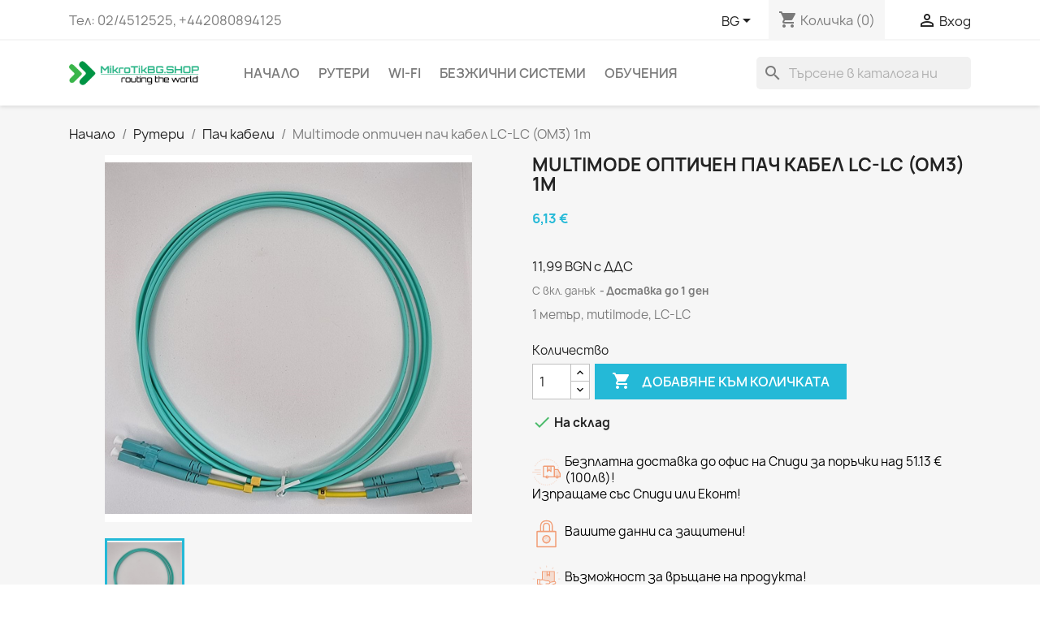

--- FILE ---
content_type: text/html; charset=utf-8
request_url: https://mikrotikbg.shop/bg/pach-kabeli/315-copy-of-multimode-optichen-pach-kabel-lc-lc-2m.html
body_size: 14678
content:
<!doctype html>
<html lang="bg-BG">

  <head>
    
      
  <meta charset="utf-8">


  <meta http-equiv="x-ua-compatible" content="ie=edge">



  <title>Multimode оптичeн пач кабел LC-LC (OM3) 1m</title>
  
    
  
  <meta name="description" content="1 метър, mutilmode, LC-LC">
  <meta name="keywords" content="">
        <link rel="canonical" href="https://mikrotikbg.shop/bg/pach-kabeli/315-copy-of-multimode-optichen-pach-kabel-lc-lc-2m.html">
    
          <link rel="alternate" href="https://mikrotikbg.shop/en/patch-cables/315-multimode-optical-patch-cable-lc-lc-1m.html" hreflang="en-us">
          <link rel="alternate" href="https://mikrotikbg.shop/bg/pach-kabeli/315-copy-of-multimode-optichen-pach-kabel-lc-lc-2m.html" hreflang="bg-bg">
      
  
  
    <script type="application/ld+json">
  {
    "@context": "https://schema.org",
    "@type": "Organization",
    "name" : "MikroTik Shop",
    "url" : "https://mikrotikbg.shop/bg/",
          "logo": {
        "@type": "ImageObject",
        "url":"https://mikrotikbg.shop/img/mikrotik-shop-logo-1521353150.jpg"
      }
      }
</script>

<script type="application/ld+json">
  {
    "@context": "https://schema.org",
    "@type": "WebPage",
    "isPartOf": {
      "@type": "WebSite",
      "url":  "https://mikrotikbg.shop/bg/",
      "name": "MikroTik Shop"
    },
    "name": "Multimode оптичeн пач кабел LC-LC (OM3) 1m",
    "url":  "https://mikrotikbg.shop/bg/pach-kabeli/315-copy-of-multimode-optichen-pach-kabel-lc-lc-2m.html"
  }
</script>


  <script type="application/ld+json">
    {
      "@context": "https://schema.org",
      "@type": "BreadcrumbList",
      "itemListElement": [
                  {
            "@type": "ListItem",
            "position": 1,
            "name": "Начало",
            "item": "https://mikrotikbg.shop/bg/"
          },                  {
            "@type": "ListItem",
            "position": 2,
            "name": "Рутери",
            "item": "https://mikrotikbg.shop/bg/10-ruteri"
          },                  {
            "@type": "ListItem",
            "position": 3,
            "name": "Пач кабели",
            "item": "https://mikrotikbg.shop/bg/24-pach-kabeli"
          },                  {
            "@type": "ListItem",
            "position": 4,
            "name": "Multimode оптичeн пач кабел LC-LC (OM3) 1m",
            "item": "https://mikrotikbg.shop/bg/pach-kabeli/315-copy-of-multimode-optichen-pach-kabel-lc-lc-2m.html"
          }              ]
    }
  </script>
  
  
  
      <script type="application/ld+json">
  {
    "@context": "https://schema.org/",
    "@type": "Product",
    "name": "Multimode оптичeн пач кабел LC-LC (OM3) 1m",
    "description": "1 метър, mutilmode, LC-LC",
    "category": "Пач кабели",
    "image" :"https://mikrotikbg.shop/896-home_default/copy-of-multimode-optichen-pach-kabel-lc-lc-2m.jpg",    "sku": "1282",
    "mpn": "1282"
        ,
    "brand": {
      "@type": "Thing",
      "name": "MikroTik Shop"
    }
            ,
    "weight": {
        "@context": "https://schema.org",
        "@type": "QuantitativeValue",
        "value": "0.010000",
        "unitCode": "kg"
    }
        ,
    "offers": {
      "@type": "Offer",
      "priceCurrency": "EUR",
      "name": "Multimode оптичeн пач кабел LC-LC (OM3) 1m",
      "price": "6.13",
      "url": "https://mikrotikbg.shop/bg/pach-kabeli/315-copy-of-multimode-optichen-pach-kabel-lc-lc-2m.html",
      "priceValidUntil": "2026-02-04",
              "image": ["https://mikrotikbg.shop/896-large_default/copy-of-multimode-optichen-pach-kabel-lc-lc-2m.jpg"],
            "sku": "1282",
      "mpn": "1282",
                        "availability": "https://schema.org/InStock",
      "seller": {
        "@type": "Organization",
        "name": "MikroTik Shop"
      }
    }
      }
</script>

  
  
    
  

  
    <meta property="og:title" content="Multimode оптичeн пач кабел LC-LC (OM3) 1m" />
    <meta property="og:description" content="1 метър, mutilmode, LC-LC" />
    <meta property="og:url" content="https://mikrotikbg.shop/bg/pach-kabeli/315-copy-of-multimode-optichen-pach-kabel-lc-lc-2m.html" />
    <meta property="og:site_name" content="MikroTik Shop" />
        



  <meta name="viewport" content="width=device-width, initial-scale=1">



  <link rel="icon" type="image/vnd.microsoft.icon" href="https://mikrotikbg.shop/img/favicon.ico?1529921087">
  <link rel="shortcut icon" type="image/x-icon" href="https://mikrotikbg.shop/img/favicon.ico?1529921087">



    <link rel="stylesheet" href="https://mikrotikbg.shop/themes/classic/assets/cache/theme-9b334440.css" type="text/css" media="all">




  

  <script type="text/javascript">
        var check_bellow = "\u041c\u043e\u043b\u044f, \u043f\u0440\u043e\u0432\u0435\u0440\u0435\u0442\u0435 \u043f\u043e-\u0434\u043e\u043b\u0443:";
        var p_version = "1.7";
        var p_version_short = "1";
        var prestashop = {"cart":{"products":[],"totals":{"total":{"type":"total","label":"\u041e\u0431\u0449\u043e","amount":0,"value":"0,00\u00a0\u20ac"},"total_including_tax":{"type":"total","label":"\u041e\u0431\u0449\u043e (\u0441 \u0434\u0430\u043d\u044a\u043a)","amount":0,"value":"0,00\u00a0\u20ac"},"total_excluding_tax":{"type":"total","label":"\u041e\u0431\u0449\u043e (\u0431\u0435\u0437 \u0434\u0430\u043d\u044a\u043a)","amount":0,"value":"0,00\u00a0\u20ac"}},"subtotals":{"products":{"type":"products","label":"\u041c\u0435\u0436\u0434\u0438\u043d\u043d\u0430 \u0441\u0443\u043c\u0430","amount":0,"value":"0,00\u00a0\u20ac"},"discounts":null,"shipping":{"type":"shipping","label":"\u0414\u043e\u0441\u0442\u0430\u0432\u043a\u0430","amount":0,"value":""},"tax":null},"products_count":0,"summary_string":"0 \u0430\u0440\u0442\u0438\u043a\u0443\u043b\u0430","vouchers":{"allowed":1,"added":[]},"discounts":[],"minimalPurchase":0,"minimalPurchaseRequired":""},"currency":{"id":2,"name":"Euro","iso_code":"EUR","iso_code_num":"978","sign":"\u20ac"},"customer":{"lastname":null,"firstname":null,"email":null,"birthday":null,"newsletter":null,"newsletter_date_add":null,"optin":null,"website":null,"company":null,"siret":null,"ape":null,"is_logged":false,"gender":{"type":null,"name":null},"addresses":[]},"language":{"name":"BG","iso_code":"bg","locale":"bg-BG","language_code":"bg-bg","is_rtl":"0","date_format_lite":"Y-m-d","date_format_full":"Y-m-d H:i:s","id":2},"page":{"title":"","canonical":"https:\/\/mikrotikbg.shop\/bg\/pach-kabeli\/315-copy-of-multimode-optichen-pach-kabel-lc-lc-2m.html","meta":{"title":"Multimode \u043e\u043f\u0442\u0438\u0447e\u043d \u043f\u0430\u0447 \u043a\u0430\u0431\u0435\u043b LC-LC (OM3) 1m","description":"1 \u043c\u0435\u0442\u044a\u0440, mutilmode, LC-LC","keywords":"","robots":"index"},"page_name":"product","body_classes":{"lang-bg":true,"lang-rtl":false,"country-BG":true,"currency-EUR":true,"layout-full-width":true,"page-product":true,"tax-display-enabled":true,"product-id-315":true,"product-Multimode \u043e\u043f\u0442\u0438\u0447e\u043d \u043f\u0430\u0447 \u043a\u0430\u0431\u0435\u043b LC-LC (OM3) 1m":true,"product-id-category-24":true,"product-id-manufacturer-0":true,"product-id-supplier-0":true,"product-available-for-order":true},"admin_notifications":[]},"shop":{"name":"MikroTik Shop","logo":"https:\/\/mikrotikbg.shop\/img\/mikrotik-shop-logo-1521353150.jpg","stores_icon":"https:\/\/mikrotikbg.shop\/img\/logo_stores.png","favicon":"https:\/\/mikrotikbg.shop\/img\/favicon.ico"},"urls":{"base_url":"https:\/\/mikrotikbg.shop\/","current_url":"https:\/\/mikrotikbg.shop\/bg\/pach-kabeli\/315-copy-of-multimode-optichen-pach-kabel-lc-lc-2m.html","shop_domain_url":"https:\/\/mikrotikbg.shop","img_ps_url":"https:\/\/mikrotikbg.shop\/img\/","img_cat_url":"https:\/\/mikrotikbg.shop\/img\/c\/","img_lang_url":"https:\/\/mikrotikbg.shop\/img\/l\/","img_prod_url":"https:\/\/mikrotikbg.shop\/img\/p\/","img_manu_url":"https:\/\/mikrotikbg.shop\/img\/m\/","img_sup_url":"https:\/\/mikrotikbg.shop\/img\/su\/","img_ship_url":"https:\/\/mikrotikbg.shop\/img\/s\/","img_store_url":"https:\/\/mikrotikbg.shop\/img\/st\/","img_col_url":"https:\/\/mikrotikbg.shop\/img\/co\/","img_url":"https:\/\/mikrotikbg.shop\/themes\/classic\/assets\/img\/","css_url":"https:\/\/mikrotikbg.shop\/themes\/classic\/assets\/css\/","js_url":"https:\/\/mikrotikbg.shop\/themes\/classic\/assets\/js\/","pic_url":"https:\/\/mikrotikbg.shop\/upload\/","pages":{"address":"https:\/\/mikrotikbg.shop\/bg\/\u0430\u0434\u0440\u0435\u0441","addresses":"https:\/\/mikrotikbg.shop\/bg\/\u0430\u0434\u0440\u0435\u0441\u0438","authentication":"https:\/\/mikrotikbg.shop\/bg\/\u0432\u0445\u043e\u0434","cart":"https:\/\/mikrotikbg.shop\/bg\/\u043a\u043e\u043b\u0438\u0447\u043a\u0430","category":"https:\/\/mikrotikbg.shop\/bg\/index.php?controller=category","cms":"https:\/\/mikrotikbg.shop\/bg\/index.php?controller=cms","contact":"https:\/\/mikrotikbg.shop\/bg\/\u0437\u0430-\u043a\u043e\u043d\u0442\u0430\u043a\u0442\u0438","discount":"https:\/\/mikrotikbg.shop\/bg\/\u043e\u0442\u0441\u0442\u044a\u043f\u043a\u0430","guest_tracking":"https:\/\/mikrotikbg.shop\/bg\/\u043f\u0440\u043e\u0441\u043b\u0435\u0434\u044f\u0432\u0430\u043d\u0435-\u043e\u0442-\u0433\u043e\u0441\u0442","history":"https:\/\/mikrotikbg.shop\/bg\/\u0438\u0441\u0442\u043e\u0440\u0438\u044f-\u043d\u0430-\u043f\u043e\u0440\u044a\u0447\u043a\u0438\u0442\u0435","identity":"https:\/\/mikrotikbg.shop\/bg\/\u0438\u0434\u0435\u043d\u0442\u0438\u0447\u043d\u043e\u0441\u0442","index":"https:\/\/mikrotikbg.shop\/bg\/","my_account":"https:\/\/mikrotikbg.shop\/bg\/\u043c\u043e\u044f\u0442-\u043f\u0440\u043e\u0444\u0438\u043b","order_confirmation":"https:\/\/mikrotikbg.shop\/bg\/\u043f\u043e\u0442\u0432\u044a\u0440\u0436\u0434\u0435\u043d\u0438\u0435-\u043d\u0430-\u043f\u043e\u0440\u044a\u0447\u043a\u0430\u0442\u0430","order_detail":"https:\/\/mikrotikbg.shop\/bg\/index.php?controller=order-detail","order_follow":"https:\/\/mikrotikbg.shop\/bg\/\u043f\u0440\u043e\u0441\u043b\u0435\u0434\u044f\u0432\u0430\u043d\u0435-\u043d\u0430-\u043f\u043e\u0440\u044a\u0447\u043a\u0430","order":"https:\/\/mikrotikbg.shop\/bg\/\u043f\u043e\u0440\u044a\u0447\u043a\u0430","order_return":"https:\/\/mikrotikbg.shop\/bg\/index.php?controller=order-return","order_slip":"https:\/\/mikrotikbg.shop\/bg\/\u043a\u0440\u0435\u0434\u0438\u0442\u043d\u043e-\u0438\u0437\u0432\u0435\u0441\u0442\u0438\u0435","pagenotfound":"https:\/\/mikrotikbg.shop\/bg\/\u0441\u0442\u0440\u0430\u043d\u0438\u0446\u0430\u0442\u0430-\u043d\u0435-\u0435-\u043d\u0430\u043c\u0435\u0440\u0435\u043d\u0430","password":"https:\/\/mikrotikbg.shop\/bg\/\u0432\u044a\u0437\u0441\u0442\u0430\u043d\u043e\u0432\u044f\u0432\u0430\u043d\u0435-\u043d\u0430-\u043f\u0430\u0440\u043e\u043b\u0430","pdf_invoice":"https:\/\/mikrotikbg.shop\/bg\/index.php?controller=pdf-invoice","pdf_order_return":"https:\/\/mikrotikbg.shop\/bg\/index.php?controller=pdf-order-return","pdf_order_slip":"https:\/\/mikrotikbg.shop\/bg\/index.php?controller=pdf-order-slip","prices_drop":"https:\/\/mikrotikbg.shop\/bg\/\u043d\u0430\u043c\u0430\u043b\u0435\u043d\u0438","product":"https:\/\/mikrotikbg.shop\/bg\/index.php?controller=product","search":"https:\/\/mikrotikbg.shop\/bg\/\u0442\u044a\u0440\u0441\u0435\u043d\u0435","sitemap":"https:\/\/mikrotikbg.shop\/bg\/\u043a\u0430\u0440\u0442\u0430 \u043d\u0430 \u0441\u0430\u0439\u0442\u0430","stores":"https:\/\/mikrotikbg.shop\/bg\/\u043c\u0430\u0433\u0430\u0437\u0438\u043d\u0438","supplier":"https:\/\/mikrotikbg.shop\/bg\/\u0441\u043d\u0430\u0431\u0434\u0438\u0442\u0435\u043b","register":"https:\/\/mikrotikbg.shop\/bg\/\u0432\u0445\u043e\u0434?create_account=1","order_login":"https:\/\/mikrotikbg.shop\/bg\/\u043f\u043e\u0440\u044a\u0447\u043a\u0430?login=1"},"alternative_langs":{"en-us":"https:\/\/mikrotikbg.shop\/en\/patch-cables\/315-multimode-optical-patch-cable-lc-lc-1m.html","bg-bg":"https:\/\/mikrotikbg.shop\/bg\/pach-kabeli\/315-copy-of-multimode-optichen-pach-kabel-lc-lc-2m.html"},"theme_assets":"\/themes\/classic\/assets\/","actions":{"logout":"https:\/\/mikrotikbg.shop\/bg\/?mylogout="},"no_picture_image":{"bySize":{"small_default":{"url":"https:\/\/mikrotikbg.shop\/img\/p\/bg-default-small_default.jpg","width":98,"height":98},"cart_default":{"url":"https:\/\/mikrotikbg.shop\/img\/p\/bg-default-cart_default.jpg","width":125,"height":125},"home_default":{"url":"https:\/\/mikrotikbg.shop\/img\/p\/bg-default-home_default.jpg","width":250,"height":250},"medium_default":{"url":"https:\/\/mikrotikbg.shop\/img\/p\/bg-default-medium_default.jpg","width":452,"height":452},"large_default":{"url":"https:\/\/mikrotikbg.shop\/img\/p\/bg-default-large_default.jpg","width":800,"height":800}},"small":{"url":"https:\/\/mikrotikbg.shop\/img\/p\/bg-default-small_default.jpg","width":98,"height":98},"medium":{"url":"https:\/\/mikrotikbg.shop\/img\/p\/bg-default-home_default.jpg","width":250,"height":250},"large":{"url":"https:\/\/mikrotikbg.shop\/img\/p\/bg-default-large_default.jpg","width":800,"height":800},"legend":""}},"configuration":{"display_taxes_label":true,"display_prices_tax_incl":true,"is_catalog":false,"show_prices":true,"opt_in":{"partner":false},"quantity_discount":{"type":"price","label":"\u0415\u0434\u0438\u043d\u0438\u0447\u043d\u0430 \u0446\u0435\u043d\u0430"},"voucher_enabled":1,"return_enabled":0},"field_required":[],"breadcrumb":{"links":[{"title":"\u041d\u0430\u0447\u0430\u043b\u043e","url":"https:\/\/mikrotikbg.shop\/bg\/"},{"title":"\u0420\u0443\u0442\u0435\u0440\u0438","url":"https:\/\/mikrotikbg.shop\/bg\/10-ruteri"},{"title":"\u041f\u0430\u0447 \u043a\u0430\u0431\u0435\u043b\u0438","url":"https:\/\/mikrotikbg.shop\/bg\/24-pach-kabeli"},{"title":"Multimode \u043e\u043f\u0442\u0438\u0447e\u043d \u043f\u0430\u0447 \u043a\u0430\u0431\u0435\u043b LC-LC (OM3) 1m","url":"https:\/\/mikrotikbg.shop\/bg\/pach-kabeli\/315-copy-of-multimode-optichen-pach-kabel-lc-lc-2m.html"}],"count":4},"link":{"protocol_link":"https:\/\/","protocol_content":"https:\/\/"},"time":1768930273,"static_token":"af0bbff447951281350ed08e08b82988","token":"47e1d67b5a4ccc9713999aa23bfe09ba","debug":false};
        var psr_icon_color = "#F19D76";
        var re_position = "inline";
        var re_size = "normal";
        var re_theme = "light";
        var re_version = "1";
        var site_key = "6Leq3WIUAAAAAFepjPGhdjrO-zNr88rg7Y-YBtl7";
        var there_is1 = "\u0418\u043c\u0430 \u0435\u0434\u043d\u0430 \u0433\u0440\u0435\u0448\u043a\u0430";
        var validate_first = "\u0410\u0437 \u043d\u0435 \u0441\u044a\u043c \u0440\u043e\u0431\u043e\u0442 \u0438 \u0441\u043b\u0435\u0434 \u0442\u043e\u0432\u0430 \u043e\u0442\u043d\u043e\u0432\u043e \u043a\u043b\u0438\u043a\u043d\u0435\u0442\u0435 \u0432\u044a\u0440\u0445\u0443 \u0430\u0431\u043e\u043d\u0438\u0440\u0430\u043d\u0435";
        var whitelist_m = "";
        var whitelisted = false;
        var wrong_captcha = "\u0413\u0440\u0435\u0448\u043d\u0430 \u043a\u043e\u043c\u0431\u0438\u043d\u0430\u0446\u0438\u044f.";
      </script>



  <script async src="https://www.googletagmanager.com/gtag/js?id=UA-120629557-1"></script>
<script>
  window.dataLayer = window.dataLayer || [];
  function gtag(){dataLayer.push(arguments);}
  gtag('js', new Date());
  gtag(
    'config',
    'UA-120629557-1',
    {
      'debug_mode':false
                      }
  );
</script>






<script async defer data-domain="mikrotikbg.shop" src="https://analytics.proservers.biz/js/script.js"></script>

    
  <meta property="og:type" content="product">
      <meta property="og:image" content="https://mikrotikbg.shop/896-large_default/copy-of-multimode-optichen-pach-kabel-lc-lc-2m.jpg">
  
      <meta property="product:pretax_price:amount" content="5.11">
    <meta property="product:pretax_price:currency" content="EUR">
    <meta property="product:price:amount" content="6.13">
    <meta property="product:price:currency" content="EUR">
      <meta property="product:weight:value" content="0.010000">
  <meta property="product:weight:units" content="kg">
  
  </head>

  <body id="product" class="lang-bg country-bg currency-eur layout-full-width page-product tax-display-enabled product-id-315 product-multimode-optichen-pach-kabel-lc-lc-om3-1m product-id-category-24 product-id-manufacturer-0 product-id-supplier-0 product-available-for-order">

    
      
    

    <main>
      
              

      <header id="header">
        
          
  <div class="header-banner">
    
  </div>



  <nav class="header-nav">
    <div class="container">
      <div class="row">
        <div class="hidden-sm-down">
          <div class="col-md-5 col-xs-12">
            <div id="_desktop_contact_link">
  <div id="contact-link">
                Тел: <span>02/4512525, +442080894125</span>
      </div>
</div>

          </div>
          <div class="col-md-7 right-nav">
              <!--[hook displayNav2] 19--><div id="_desktop_language_selector">
  <div class="language-selector-wrapper">
    <span id="language-selector-label" class="hidden-md-up">Език:</span>
    <div class="language-selector dropdown js-dropdown">
      <button data-toggle="dropdown" class="hidden-sm-down btn-unstyle" aria-haspopup="true" aria-expanded="false" aria-label="Падащо меню за езици">
        <span class="expand-more">BG</span>
        <i class="material-icons expand-more">&#xE5C5;</i>
      </button>
      <ul class="dropdown-menu hidden-sm-down" aria-labelledby="language-selector-label">
                  <li >
            <a href="https://mikrotikbg.shop/en/patch-cables/315-multimode-optical-patch-cable-lc-lc-1m.html" class="dropdown-item" data-iso-code="en">EN</a>
          </li>
                  <li  class="current" >
            <a href="https://mikrotikbg.shop/bg/pach-kabeli/315-copy-of-multimode-optichen-pach-kabel-lc-lc-2m.html" class="dropdown-item" data-iso-code="bg">BG</a>
          </li>
              </ul>
      <select class="link hidden-md-up" aria-labelledby="language-selector-label">
                  <option value="https://mikrotikbg.shop/en/patch-cables/315-multimode-optical-patch-cable-lc-lc-1m.html" data-iso-code="en">
            EN
          </option>
                  <option value="https://mikrotikbg.shop/bg/pach-kabeli/315-copy-of-multimode-optichen-pach-kabel-lc-lc-2m.html" selected="selected" data-iso-code="bg">
            BG
          </option>
              </select>
    </div>
  </div>
</div>
<!--[hook displayNav2] 19--><!--[hook displayNav2] 11--><div id="_desktop_currency_selector">
  <div class="currency-selector dropdown js-dropdown">
    <span id="currency-selector-label">Валута:</span>
    <button data-toggle="dropdown" class="hidden-sm-down btn-unstyle" aria-haspopup="true" aria-expanded="false" aria-label="Падащо меню за валута">
      <span class="expand-more _gray-darker">EUR €</span>
      <i class="material-icons expand-more">&#xE5C5;</i>
    </button>
    <ul class="dropdown-menu hidden-sm-down" aria-labelledby="currency-selector-label">
              <li >
          <a title="Bulgarian Lev" rel="nofollow" href="https://mikrotikbg.shop/bg/pach-kabeli/315-copy-of-multimode-optichen-pach-kabel-lc-lc-2m.html?SubmitCurrency=1&amp;id_currency=1" class="dropdown-item">BGN</a>
        </li>
              <li  class="current" >
          <a title="Euro" rel="nofollow" href="https://mikrotikbg.shop/bg/pach-kabeli/315-copy-of-multimode-optichen-pach-kabel-lc-lc-2m.html?SubmitCurrency=1&amp;id_currency=2" class="dropdown-item">EUR €</a>
        </li>
          </ul>
    <select class="link hidden-md-up" aria-labelledby="currency-selector-label">
              <option value="https://mikrotikbg.shop/bg/pach-kabeli/315-copy-of-multimode-optichen-pach-kabel-lc-lc-2m.html?SubmitCurrency=1&amp;id_currency=1">BGN</option>
              <option value="https://mikrotikbg.shop/bg/pach-kabeli/315-copy-of-multimode-optichen-pach-kabel-lc-lc-2m.html?SubmitCurrency=1&amp;id_currency=2" selected="selected">EUR €</option>
          </select>
  </div>
</div>
<!--[hook displayNav2] 11--><!--[hook displayNav2] 24--><div id="_desktop_cart">
  <div class="blockcart cart-preview inactive" data-refresh-url="//mikrotikbg.shop/bg/module/ps_shoppingcart/ajax">
    <div class="header">
              <i class="material-icons shopping-cart" aria-hidden="true">shopping_cart</i>
        <span class="hidden-sm-down">Количка</span>
        <span class="cart-products-count">(0)</span>
          </div>
  </div>
</div>
<!--[hook displayNav2] 24--><!--[hook displayNav2] 83--><div id="_desktop_user_info">
  <div class="user-info">
          <a
        href="https://mikrotikbg.shop/bg/моят-профил"
        title="Влезте във вашият профил"
        rel="nofollow"
      >
        <i class="material-icons">&#xE7FF;</i>
        <span class="hidden-sm-down">Вход</span>
      </a>
      </div>
</div>
<!--[hook displayNav2] 83-->
          </div>
        </div>
        <div class="hidden-md-up text-sm-center mobile">
          <div class="float-xs-left" id="menu-icon">
            <i class="material-icons d-inline">&#xE5D2;</i>
          </div>
          <div class="float-xs-right" id="_mobile_cart"></div>
          <div class="float-xs-right" id="_mobile_user_info"></div>
          <div class="top-logo" id="_mobile_logo"></div>
          <div class="clearfix"></div>
        </div>
      </div>
    </div>
  </nav>



  <div class="header-top">
    <div class="container">
       <div class="row">
        <div class="col-md-2 hidden-sm-down" id="_desktop_logo">
                                    
  <a href="https://mikrotikbg.shop/bg/">
    <img
      class="logo img-fluid"
      src="https://mikrotikbg.shop/img/mikrotik-shop-logo-1521353150.jpg"
      alt="MikroTik Shop"
      width="220"
      height="42">
  </a>

                              </div>
        <div class="header-top-right col-md-10 col-sm-12 position-static">
          

<div class="menu js-top-menu position-static hidden-sm-down" id="_desktop_top_menu">
    
          <ul class="top-menu" id="top-menu" data-depth="0">
                    <li class="link" id="lnk-nachalo">
                          <a
                class="dropdown-item"
                href="https://www.mikrotikbg.shop" data-depth="0"
                              >
                                Начало
              </a>
                          </li>
                    <li class="category" id="category-10">
                          <a
                class="dropdown-item"
                href="https://mikrotikbg.shop/bg/10-ruteri" data-depth="0"
                              >
                                                                      <span class="float-xs-right hidden-md-up">
                    <span data-target="#top_sub_menu_47367" data-toggle="collapse" class="navbar-toggler collapse-icons">
                      <i class="material-icons add">&#xE313;</i>
                      <i class="material-icons remove">&#xE316;</i>
                    </span>
                  </span>
                                Рутери
              </a>
                            <div  class="popover sub-menu js-sub-menu collapse" id="top_sub_menu_47367">
                
          <ul class="top-menu"  data-depth="1">
                    <li class="category" id="category-15">
                          <a
                class="dropdown-item dropdown-submenu"
                href="https://mikrotikbg.shop/bg/15-sfp" data-depth="1"
                              >
                                SFP
              </a>
                          </li>
                    <li class="category" id="category-16">
                          <a
                class="dropdown-item dropdown-submenu"
                href="https://mikrotikbg.shop/bg/16-mikrotik-switches" data-depth="1"
                              >
                                MikroTik Switches
              </a>
                          </li>
                    <li class="category" id="category-20">
                          <a
                class="dropdown-item dropdown-submenu"
                href="https://mikrotikbg.shop/bg/20-sfp-mikrotikbgshop" data-depth="1"
                              >
                                SFP MikroTikBG.SHOP
              </a>
                          </li>
                    <li class="category" id="category-22">
                          <a
                class="dropdown-item dropdown-submenu"
                href="https://mikrotikbg.shop/bg/22-chrlicenses" data-depth="1"
                              >
                                CHR/Licenses
              </a>
                          </li>
                    <li class="category" id="category-24">
                          <a
                class="dropdown-item dropdown-submenu"
                href="https://mikrotikbg.shop/bg/24-pach-kabeli" data-depth="1"
                              >
                                Пач кабели
              </a>
                          </li>
              </ul>
    
              </div>
                          </li>
                    <li class="category" id="category-11">
                          <a
                class="dropdown-item"
                href="https://mikrotikbg.shop/bg/11-wi-fi" data-depth="0"
                              >
                                Wi-Fi
              </a>
                          </li>
                    <li class="category" id="category-12">
                          <a
                class="dropdown-item"
                href="https://mikrotikbg.shop/bg/12-bezzhichni-sistemi" data-depth="0"
                              >
                                                                      <span class="float-xs-right hidden-md-up">
                    <span data-target="#top_sub_menu_36307" data-toggle="collapse" class="navbar-toggler collapse-icons">
                      <i class="material-icons add">&#xE313;</i>
                      <i class="material-icons remove">&#xE316;</i>
                    </span>
                  </span>
                                Безжични системи
              </a>
                            <div  class="popover sub-menu js-sub-menu collapse" id="top_sub_menu_36307">
                
          <ul class="top-menu"  data-depth="1">
                    <li class="category" id="category-17">
                          <a
                class="dropdown-item dropdown-submenu"
                href="https://mikrotikbg.shop/bg/17-aksesoari" data-depth="1"
                              >
                                Аксесоари
              </a>
                          </li>
                    <li class="category" id="category-21">
                          <a
                class="dropdown-item dropdown-submenu"
                href="https://mikrotikbg.shop/bg/21-lte-produkti" data-depth="1"
                              >
                                LTE продукти
              </a>
                          </li>
                    <li class="category" id="category-23">
                          <a
                class="dropdown-item dropdown-submenu"
                href="https://mikrotikbg.shop/bg/23-za-mobilni-operatori" data-depth="1"
                              >
                                За мобилни оператори
              </a>
                          </li>
                    <li class="category" id="category-13">
                          <a
                class="dropdown-item dropdown-submenu"
                href="https://mikrotikbg.shop/bg/13-drugi-proizvoditeli" data-depth="1"
                              >
                                Други Производители
              </a>
                          </li>
              </ul>
    
              </div>
                          </li>
                    <li class="link" id="lnk-obucheniya">
                          <a
                class="dropdown-item"
                href="https://mikrotikbg.shop/bg/content/21-mikrotik-sertifikacionni-obucheniya" data-depth="0"
                              >
                                Обучения
              </a>
                          </li>
              </ul>
    
    <div class="clearfix"></div>
</div>
<div id="search_widget" class="search-widgets" data-search-controller-url="//mikrotikbg.shop/bg/търсене">
  <form method="get" action="//mikrotikbg.shop/bg/търсене">
    <input type="hidden" name="controller" value="search">
    <i class="material-icons search" aria-hidden="true">search</i>
    <input type="text" name="s" value="" placeholder="Търсене в каталога ни" aria-label="Търсене">
    <i class="material-icons clear" aria-hidden="true">clear</i>
  </form>
</div>


<a id="forcecurrency_popup" href="#forcecurrency_content"></a>
<div id="forcecurrency" class="modal fade" tabindex="-1" role="dialog" aria-hidden="true" style="display: none;">
    <div id="forcecurrency_content" class="modal-dialog" role="document">
        <div class="modal-content">
            <div class="modal-body" style="text-align: center;"></div>
        </div>
    </div>
</div>

<script type="text/javascript">
    var FC_CURRENCY_SELECTOR = "#_desktop_currency_selector";
    var FC_SELECTOR_MESSAGE = "";
    var FC_POPUP_MESSAGE = "";

    document.addEventListener('DOMContentLoaded', function() {
        // Check if modal function is enabled
        // (May fail if overrided by another JQUERY plugin!!)
        if (!$.prototype.fancybox) {
            throw new Error('Fancybox library does not exist!');
            //return;
        }

        if (typeof FC_POPUP_MESSAGE !== "undefined" && FC_POPUP_MESSAGE.length) {
                            $.fancybox.open([{
                    type    : 'inline',
                    content : $('#forcecurrency').html(),
                }]);
                    }

        if (typeof FC_CURRENCY_SELECTOR !== "undefined" && FC_CURRENCY_SELECTOR.length) {
            if (FC_SELECTOR_MESSAGE) {
                $(FC_CURRENCY_SELECTOR).html("<div class='current user-info' id='force-currency-selector'>"+FC_SELECTOR_MESSAGE+"</div>");
                $("head").append("<style>"+FC_CURRENCY_SELECTOR+" .current::after { content:none !important; }</style>");
            } else {
                $(FC_CURRENCY_SELECTOR).remove();
            }
        }
    });
</script>

        </div>
      </div>
      <div id="mobile_top_menu_wrapper" class="row hidden-md-up" style="display:none;">
        <div class="js-top-menu mobile" id="_mobile_top_menu"></div>
        <div class="js-top-menu-bottom">
          <div id="_mobile_currency_selector"></div>
          <div id="_mobile_language_selector"></div>
          <div id="_mobile_contact_link"></div>
        </div>
      </div>
    </div>
  </div>
  

        
      </header>

      <section id="wrapper">
        
          
<aside id="notifications">
  <div class="container">
    
    
    
      </div>
</aside>
        

        
        <div class="container">
          
            <nav data-depth="4" class="breadcrumb hidden-sm-down">
  <ol>
    
              
          <li>
                          <a href="https://mikrotikbg.shop/bg/"><span>Начало</span></a>
                      </li>
        
              
          <li>
                          <a href="https://mikrotikbg.shop/bg/10-ruteri"><span>Рутери</span></a>
                      </li>
        
              
          <li>
                          <a href="https://mikrotikbg.shop/bg/24-pach-kabeli"><span>Пач кабели</span></a>
                      </li>
        
              
          <li>
                          <span>Multimode оптичeн пач кабел LC-LC (OM3) 1m</span>
                      </li>
        
          
  </ol>
</nav>
          

          

          
  <div id="content-wrapper" class="js-content-wrapper">
    
    

  <section id="main">
    <meta content="https://mikrotikbg.shop/bg/pach-kabeli/315-copy-of-multimode-optichen-pach-kabel-lc-lc-2m.html">

    <div class="row product-container js-product-container">
      <div class="col-md-6">
        
          <section class="page-content" id="content">
            
              
    <ul class="product-flags js-product-flags">
            </ul>


              
                <div class="images-container js-images-container">
  
    <div class="product-cover">
              <img
          class="js-qv-product-cover img-fluid"
          src="https://mikrotikbg.shop/896-medium_default/copy-of-multimode-optichen-pach-kabel-lc-lc-2m.jpg"
                      alt="Multimode оптичeн пач кабел LC-LC (OM3) 1m"
                    loading="lazy"
          width="452"
          height="452"
        >
        <div class="layer hidden-sm-down" data-toggle="modal" data-target="#product-modal">
          <i class="material-icons zoom-in">search</i>
        </div>
          </div>
  

  
    <div class="js-qv-mask mask">
      <ul class="product-images js-qv-product-images">
                  <li class="thumb-container js-thumb-container">
            <img
              class="thumb js-thumb  selected js-thumb-selected "
              data-image-medium-src="https://mikrotikbg.shop/896-medium_default/copy-of-multimode-optichen-pach-kabel-lc-lc-2m.jpg"
              data-image-large-src="https://mikrotikbg.shop/896-large_default/copy-of-multimode-optichen-pach-kabel-lc-lc-2m.jpg"
              src="https://mikrotikbg.shop/896-small_default/copy-of-multimode-optichen-pach-kabel-lc-lc-2m.jpg"
                              alt="Multimode оптичeн пач кабел LC-LC (OM3) 1m"
                            loading="lazy"
              width="98"
              height="98"
            >
          </li>
              </ul>
    </div>
  

</div>
              
              <div class="scroll-box-arrows">
                <i class="material-icons left">&#xE314;</i>
                <i class="material-icons right">&#xE315;</i>
              </div>

            
          </section>
        
        </div>
        <div class="col-md-6">
          
            
              <h1 class="h1">Multimode оптичeн пач кабел LC-LC (OM3) 1m</h1>
            
          
          
              <div class="product-prices js-product-prices">
    
          

    
      <div
        class="product-price h5 ">

        <div class="current-price">
          <span class='current-price-value' content="6.13">
                                      6,13 €
                      </span>

                  </div>

        
                  
      </div>
    

    
          

    
          

    
          

    
<div class="multiprice_container">
            <br/>
                    <span class="multicurrency_tin multicurrency_tin_product_315 multicurrency_tin_1">11,99 BGN</span>
                            с ДДС
        
                    </div>

    <div class="tax-shipping-delivery-label">
              С вкл. данък
            
      
                                    <span class="delivery-information">Доставка до 1 ден</span>
                            </div>
  </div>
          

          <div class="product-information">
            
              <div id="product-description-short-315" class="product-description"><p>1 метър, mutilmode, LC-LC</p></div>
            

            
            <div class="product-actions js-product-actions">
              
                <form action="https://mikrotikbg.shop/bg/количка" method="post" id="add-to-cart-or-refresh">
                  <input type="hidden" name="token" value="af0bbff447951281350ed08e08b82988">
                  <input type="hidden" name="id_product" value="315" id="product_page_product_id">
                  <input type="hidden" name="id_customization" value="0" id="product_customization_id" class="js-product-customization-id">

                  
                    <div class="product-variants js-product-variants">
  </div>
                  

                  
                                      

                  
                    <section class="product-discounts js-product-discounts">
  </section>
                  

                  
                    <div class="product-add-to-cart js-product-add-to-cart">
      <span class="control-label">Количество</span>

    
      <div class="product-quantity clearfix">
        <div class="qty">
          <input
            type="number"
            name="qty"
            id="quantity_wanted"
            inputmode="numeric"
            pattern="[0-9]*"
                          value="1"
              min="1"
                        class="input-group"
            aria-label="Количество"
          >
        </div>

        <div class="add">
          <button
            class="btn btn-primary add-to-cart"
            data-button-action="add-to-cart"
            type="submit"
                      >
            <i class="material-icons shopping-cart">&#xE547;</i>
            Добавяне към количката
          </button>
        </div>

        
      </div>
    

    
      <span id="product-availability" class="js-product-availability">
                              <i class="material-icons rtl-no-flip product-available">&#xE5CA;</i>
                    На склад
              </span>
    

    
      <p class="product-minimal-quantity js-product-minimal-quantity">
              </p>
    
  </div>
                  

                  
                    <div class="product-additional-info js-product-additional-info">
  
</div>
                  

                                    
                </form>
              

            </div>

            
              <div class="blockreassurance_product">
            <div>
            <span class="item-product">
                                                        <img class="svg invisible" src="/modules/blockreassurance/views/img/reassurance/pack2/carrier.svg">
                                    &nbsp;
            </span>
                          <span class="block-title" style="color:#000000;">Безплатна доставка до офис на Спиди за поръчки над 51.13 € (100лв)!</span>
              <p style="color:#000000;">Изпращаме със Спиди или Еконт!</p>
                    </div>
            <div>
            <span class="item-product">
                                                        <img class="svg invisible" src="/modules/blockreassurance/views/img/reassurance/pack2/security.svg">
                                    &nbsp;
            </span>
                          <p class="block-title" style="color:#000000;">Вашите данни са защитени!</p>
                    </div>
            <div>
            <span class="item-product">
                                                        <img class="svg invisible" src="/modules/blockreassurance/views/img/reassurance/pack2/parcel.svg">
                                    &nbsp;
            </span>
                          <p class="block-title" style="color:#000000;">Възможност за връщане на продукта!</p>
                    </div>
        <div class="clearfix"></div>
</div>

            
</div>
</div>
</div>
<div class="row">
<div class="col-md-12">
<div>

            
              <div class="tabs">
                <ul class="nav nav-tabs" role="tablist">
                                      <li class="nav-item">
                       <a
                         class="nav-link active js-product-nav-active"
                         data-toggle="tab"
                         href="#description"
                         role="tab"
                         aria-controls="description"
                          aria-selected="true">Описание</a>
                    </li>
                                    <li class="nav-item">
                    <a
                      class="nav-link"
                      data-toggle="tab"
                      href="#product-details"
                      role="tab"
                      aria-controls="product-details"
                      >Подробности за продукта</a>
                  </li>
                                                    </ul>

                <div class="tab-content" id="tab-content">
                 <div class="tab-pane fade in active js-product-tab-active" id="description" role="tabpanel">
                   
                     <div class="product-description"><p>Multimode oптична пач корда с LC конектори. </p>
<p>LC/UPC-LC/UPC MM50/125 OM3</p>
<p>1 метър</p></div>
                   
                 </div>

                 
                   <div class="js-product-details tab-pane fade"
     id="product-details"
     data-product="{&quot;id_shop_default&quot;:&quot;1&quot;,&quot;id_manufacturer&quot;:&quot;0&quot;,&quot;id_supplier&quot;:&quot;0&quot;,&quot;reference&quot;:&quot;1282&quot;,&quot;is_virtual&quot;:&quot;0&quot;,&quot;delivery_in_stock&quot;:&quot;&quot;,&quot;delivery_out_stock&quot;:&quot;&quot;,&quot;id_category_default&quot;:&quot;24&quot;,&quot;on_sale&quot;:&quot;0&quot;,&quot;online_only&quot;:&quot;0&quot;,&quot;ecotax&quot;:0,&quot;minimal_quantity&quot;:&quot;1&quot;,&quot;low_stock_threshold&quot;:null,&quot;low_stock_alert&quot;:&quot;0&quot;,&quot;price&quot;:&quot;6,13\u00a0\u20ac&quot;,&quot;unity&quot;:&quot;&quot;,&quot;unit_price_ratio&quot;:&quot;0.000000&quot;,&quot;additional_shipping_cost&quot;:&quot;0.000000&quot;,&quot;customizable&quot;:&quot;0&quot;,&quot;text_fields&quot;:&quot;0&quot;,&quot;uploadable_files&quot;:&quot;0&quot;,&quot;redirect_type&quot;:&quot;404&quot;,&quot;id_type_redirected&quot;:&quot;0&quot;,&quot;available_for_order&quot;:&quot;1&quot;,&quot;available_date&quot;:&quot;0000-00-00&quot;,&quot;show_condition&quot;:&quot;0&quot;,&quot;condition&quot;:&quot;new&quot;,&quot;show_price&quot;:&quot;1&quot;,&quot;indexed&quot;:&quot;1&quot;,&quot;visibility&quot;:&quot;both&quot;,&quot;cache_default_attribute&quot;:&quot;0&quot;,&quot;advanced_stock_management&quot;:&quot;0&quot;,&quot;date_add&quot;:&quot;2021-05-21 13:49:29&quot;,&quot;date_upd&quot;:&quot;2026-01-06 16:47:47&quot;,&quot;pack_stock_type&quot;:&quot;3&quot;,&quot;meta_description&quot;:&quot;&quot;,&quot;meta_keywords&quot;:&quot;&quot;,&quot;meta_title&quot;:&quot;&quot;,&quot;link_rewrite&quot;:&quot;copy-of-multimode-optichen-pach-kabel-lc-lc-2m&quot;,&quot;name&quot;:&quot;Multimode \u043e\u043f\u0442\u0438\u0447e\u043d \u043f\u0430\u0447 \u043a\u0430\u0431\u0435\u043b LC-LC (OM3) 1m&quot;,&quot;description&quot;:&quot;&lt;p&gt;Multimode o\u043f\u0442\u0438\u0447\u043d\u0430 \u043f\u0430\u0447 \u043a\u043e\u0440\u0434\u0430 \u0441 LC \u043a\u043e\u043d\u0435\u043a\u0442\u043e\u0440\u0438.\u00a0&lt;\/p&gt;\r\n&lt;p&gt;LC\/UPC-LC\/UPC MM50\/125 OM3&lt;\/p&gt;\r\n&lt;p&gt;1 \u043c\u0435\u0442\u044a\u0440&lt;\/p&gt;&quot;,&quot;description_short&quot;:&quot;&lt;p&gt;1 \u043c\u0435\u0442\u044a\u0440, mutilmode, LC-LC&lt;\/p&gt;&quot;,&quot;available_now&quot;:&quot;&quot;,&quot;available_later&quot;:&quot;&quot;,&quot;id&quot;:315,&quot;id_product&quot;:315,&quot;out_of_stock&quot;:2,&quot;new&quot;:0,&quot;id_product_attribute&quot;:&quot;0&quot;,&quot;quantity_wanted&quot;:1,&quot;extraContent&quot;:[],&quot;allow_oosp&quot;:0,&quot;category&quot;:&quot;pach-kabeli&quot;,&quot;category_name&quot;:&quot;\u041f\u0430\u0447 \u043a\u0430\u0431\u0435\u043b\u0438&quot;,&quot;link&quot;:&quot;https:\/\/mikrotikbg.shop\/bg\/pach-kabeli\/315-copy-of-multimode-optichen-pach-kabel-lc-lc-2m.html&quot;,&quot;attribute_price&quot;:0,&quot;price_tax_exc&quot;:5.11,&quot;price_without_reduction&quot;:6.132,&quot;reduction&quot;:0,&quot;specific_prices&quot;:false,&quot;quantity&quot;:25,&quot;quantity_all_versions&quot;:25,&quot;id_image&quot;:&quot;bg-default&quot;,&quot;features&quot;:[{&quot;name&quot;:&quot;\u041a\u043e\u043d\u0435\u043a\u0442\u043e\u0440&quot;,&quot;value&quot;:&quot;Dual LC UPC&quot;,&quot;id_feature&quot;:&quot;81&quot;,&quot;position&quot;:&quot;70&quot;},{&quot;name&quot;:&quot;Mode&quot;,&quot;value&quot;:&quot;MM&quot;,&quot;id_feature&quot;:&quot;86&quot;,&quot;position&quot;:&quot;75&quot;},{&quot;name&quot;:&quot;\u0414\u044a\u043b\u0436\u0438\u043d\u0430&quot;,&quot;value&quot;:&quot;1 \u043c\u0435\u0442\u044a\u0440&quot;,&quot;id_feature&quot;:&quot;132&quot;,&quot;position&quot;:&quot;119&quot;}],&quot;attachments&quot;:[],&quot;virtual&quot;:0,&quot;pack&quot;:0,&quot;packItems&quot;:[],&quot;nopackprice&quot;:0,&quot;customization_required&quot;:false,&quot;rate&quot;:20,&quot;tax_name&quot;:&quot;\u0414\u0414\u0421 BG 20%&quot;,&quot;ecotax_rate&quot;:0,&quot;unit_price&quot;:&quot;&quot;,&quot;customizations&quot;:{&quot;fields&quot;:[]},&quot;id_customization&quot;:0,&quot;is_customizable&quot;:false,&quot;show_quantities&quot;:false,&quot;quantity_label&quot;:&quot;\u0410\u0440\u0442\u0438\u043a\u0443\u043b\u0430&quot;,&quot;quantity_discounts&quot;:[],&quot;customer_group_discount&quot;:0,&quot;images&quot;:[{&quot;bySize&quot;:{&quot;small_default&quot;:{&quot;url&quot;:&quot;https:\/\/mikrotikbg.shop\/896-small_default\/copy-of-multimode-optichen-pach-kabel-lc-lc-2m.jpg&quot;,&quot;width&quot;:98,&quot;height&quot;:98},&quot;cart_default&quot;:{&quot;url&quot;:&quot;https:\/\/mikrotikbg.shop\/896-cart_default\/copy-of-multimode-optichen-pach-kabel-lc-lc-2m.jpg&quot;,&quot;width&quot;:125,&quot;height&quot;:125},&quot;home_default&quot;:{&quot;url&quot;:&quot;https:\/\/mikrotikbg.shop\/896-home_default\/copy-of-multimode-optichen-pach-kabel-lc-lc-2m.jpg&quot;,&quot;width&quot;:250,&quot;height&quot;:250},&quot;medium_default&quot;:{&quot;url&quot;:&quot;https:\/\/mikrotikbg.shop\/896-medium_default\/copy-of-multimode-optichen-pach-kabel-lc-lc-2m.jpg&quot;,&quot;width&quot;:452,&quot;height&quot;:452},&quot;large_default&quot;:{&quot;url&quot;:&quot;https:\/\/mikrotikbg.shop\/896-large_default\/copy-of-multimode-optichen-pach-kabel-lc-lc-2m.jpg&quot;,&quot;width&quot;:800,&quot;height&quot;:800}},&quot;small&quot;:{&quot;url&quot;:&quot;https:\/\/mikrotikbg.shop\/896-small_default\/copy-of-multimode-optichen-pach-kabel-lc-lc-2m.jpg&quot;,&quot;width&quot;:98,&quot;height&quot;:98},&quot;medium&quot;:{&quot;url&quot;:&quot;https:\/\/mikrotikbg.shop\/896-home_default\/copy-of-multimode-optichen-pach-kabel-lc-lc-2m.jpg&quot;,&quot;width&quot;:250,&quot;height&quot;:250},&quot;large&quot;:{&quot;url&quot;:&quot;https:\/\/mikrotikbg.shop\/896-large_default\/copy-of-multimode-optichen-pach-kabel-lc-lc-2m.jpg&quot;,&quot;width&quot;:800,&quot;height&quot;:800},&quot;legend&quot;:&quot;&quot;,&quot;id_image&quot;:&quot;896&quot;,&quot;cover&quot;:&quot;1&quot;,&quot;position&quot;:&quot;1&quot;,&quot;associatedVariants&quot;:[]}],&quot;cover&quot;:{&quot;bySize&quot;:{&quot;small_default&quot;:{&quot;url&quot;:&quot;https:\/\/mikrotikbg.shop\/896-small_default\/copy-of-multimode-optichen-pach-kabel-lc-lc-2m.jpg&quot;,&quot;width&quot;:98,&quot;height&quot;:98},&quot;cart_default&quot;:{&quot;url&quot;:&quot;https:\/\/mikrotikbg.shop\/896-cart_default\/copy-of-multimode-optichen-pach-kabel-lc-lc-2m.jpg&quot;,&quot;width&quot;:125,&quot;height&quot;:125},&quot;home_default&quot;:{&quot;url&quot;:&quot;https:\/\/mikrotikbg.shop\/896-home_default\/copy-of-multimode-optichen-pach-kabel-lc-lc-2m.jpg&quot;,&quot;width&quot;:250,&quot;height&quot;:250},&quot;medium_default&quot;:{&quot;url&quot;:&quot;https:\/\/mikrotikbg.shop\/896-medium_default\/copy-of-multimode-optichen-pach-kabel-lc-lc-2m.jpg&quot;,&quot;width&quot;:452,&quot;height&quot;:452},&quot;large_default&quot;:{&quot;url&quot;:&quot;https:\/\/mikrotikbg.shop\/896-large_default\/copy-of-multimode-optichen-pach-kabel-lc-lc-2m.jpg&quot;,&quot;width&quot;:800,&quot;height&quot;:800}},&quot;small&quot;:{&quot;url&quot;:&quot;https:\/\/mikrotikbg.shop\/896-small_default\/copy-of-multimode-optichen-pach-kabel-lc-lc-2m.jpg&quot;,&quot;width&quot;:98,&quot;height&quot;:98},&quot;medium&quot;:{&quot;url&quot;:&quot;https:\/\/mikrotikbg.shop\/896-home_default\/copy-of-multimode-optichen-pach-kabel-lc-lc-2m.jpg&quot;,&quot;width&quot;:250,&quot;height&quot;:250},&quot;large&quot;:{&quot;url&quot;:&quot;https:\/\/mikrotikbg.shop\/896-large_default\/copy-of-multimode-optichen-pach-kabel-lc-lc-2m.jpg&quot;,&quot;width&quot;:800,&quot;height&quot;:800},&quot;legend&quot;:&quot;&quot;,&quot;id_image&quot;:&quot;896&quot;,&quot;cover&quot;:&quot;1&quot;,&quot;position&quot;:&quot;1&quot;,&quot;associatedVariants&quot;:[]},&quot;has_discount&quot;:false,&quot;discount_type&quot;:null,&quot;discount_percentage&quot;:null,&quot;discount_percentage_absolute&quot;:null,&quot;discount_amount&quot;:null,&quot;discount_amount_to_display&quot;:null,&quot;price_amount&quot;:6.13,&quot;unit_price_full&quot;:&quot;&quot;,&quot;show_availability&quot;:true,&quot;availability_date&quot;:null,&quot;availability_message&quot;:&quot;\u041d\u0430 \u0441\u043a\u043b\u0430\u0434&quot;,&quot;availability&quot;:&quot;available&quot;}"
     role="tabpanel"
  >
  
              <div class="product-reference">
        <label class="label">Референция </label>
        <span>1282</span>
      </div>
      

  
      

  
      

  
    <div class="product-out-of-stock">
      
    </div>
  

  
          <section class="product-features">
        <p class="h6">Техническо описание</p>
        <dl class="data-sheet">
                      <dt class="name">Конектор</dt>
            <dd class="value">Dual LC UPC</dd>
                      <dt class="name">Mode</dt>
            <dd class="value">MM</dd>
                      <dt class="name">Дължина</dt>
            <dd class="value">1 метър</dd>
                  </dl>
      </section>
      

    
      

  
      
</div>
                 

                 
                                    

                               </div>
            </div>
          
        </div>
      </div>
    </div>

    
          

    
      <script type="text/javascript">
      document.addEventListener('DOMContentLoaded', function() {
        gtag("event", "view_item", {"send_to": "UA-120629557-1", "currency": "EUR", "value": 6.13, "items": [{"item_id":315,"item_name":"Multimode оптичeн пач кабел LC-LC (OM3) 1m","affiliation":"MikroTik Shop","index":0,"price":6.13,"quantity":1,"item_category":"Пач кабели"}]});
      });
</script>
<section class="featured-products clearfix mt-3">
  <h2>Потребители, които купиха този продукт, купиха също:</h2>
  
<div class="products">
            
<div class="js-product product col-xs-6 col-lg-4 col-xl-3">
  <article class="product-miniature js-product-miniature" data-id-product="274" data-id-product-attribute="0">
    <div class="thumbnail-container">
      <div class="thumbnail-top">
        
                      <a href="https://mikrotikbg.shop/bg/sfp/274-xsda0003.html" class="thumbnail product-thumbnail">
              <img
                src="https://mikrotikbg.shop/680-home_default/xsda0003.jpg"
                alt="DAC XS+DA0003 1G/10G/25G"
                loading="lazy"
                data-full-size-image-url="https://mikrotikbg.shop/680-large_default/xsda0003.jpg"
                width="250"
                height="250"
              />
            </a>
                  

        <div class="highlighted-informations no-variants">
          
            <a class="quick-view js-quick-view" href="#" data-link-action="quickview">
              <i class="material-icons search">&#xE8B6;</i> Бърз преглед
            </a>
          

          
                      
        </div>
      </div>

      <div class="product-description">
        
                      <h2 class="h3 product-title"><a href="https://mikrotikbg.shop/bg/sfp/274-xsda0003.html" content="https://mikrotikbg.shop/bg/sfp/274-xsda0003.html">DAC XS+DA0003 1G/10G/25G</a></h2>
                  

        
                      <div class="product-price-and-shipping">
              
              

              <span class="price" aria-label="Цена">
                                                  36,82 €
                              </span>

              

              
<div class="multiprice_container">
            <br/>
                    <span class="multicurrency_tin multicurrency_tin_product_274 multicurrency_tin_1">72,01 BGN</span>
                            с ДДС
        
                    </div>
            </div>
                  

        
          
        
      </div>

      
    <ul class="product-flags js-product-flags">
            </ul>

    </div>
  </article>
</div>

            
<div class="js-product product col-xs-6 col-lg-4 col-xl-3">
  <article class="product-miniature js-product-miniature" data-id-product="377" data-id-product-attribute="93">
    <div class="thumbnail-container">
      <div class="thumbnail-top">
        
                      <a href="https://mikrotikbg.shop/bg/pach-kabeli/377-93-05m-patch-cable-pach-kabel.html#/10-cvyat-cherven" class="thumbnail product-thumbnail">
              <img
                src="https://mikrotikbg.shop/889-home_default/05m-patch-cable-pach-kabel.jpg"
                alt="2m Patch cable/ Пач кабел..."
                loading="lazy"
                data-full-size-image-url="https://mikrotikbg.shop/889-large_default/05m-patch-cable-pach-kabel.jpg"
                width="250"
                height="250"
              />
            </a>
                  

        <div class="highlighted-informations">
          
            <a class="quick-view js-quick-view" href="#" data-link-action="quickview">
              <i class="material-icons search">&#xE8B6;</i> Бърз преглед
            </a>
          

          
                          <div class="variant-links">
      <a href="https://mikrotikbg.shop/bg/pach-kabeli/377-93-05m-patch-cable-pach-kabel.html#/10-cvyat-cherven"
       class="color"
       title="Червен"
       aria-label="Червен"
       style="background-color: #E84C3D"     ></a>
      <a href="https://mikrotikbg.shop/bg/pach-kabeli/377-95-05m-patch-cable-pach-kabel.html#/14-cvyat-sin"
       class="color"
       title="Син"
       aria-label="Син"
       style="background-color: #5D9CEC"     ></a>
    <span class="js-count count"></span>
</div>
                      
        </div>
      </div>

      <div class="product-description">
        
                      <h2 class="h3 product-title"><a href="https://mikrotikbg.shop/bg/pach-kabeli/377-93-05m-patch-cable-pach-kabel.html#/10-cvyat-cherven" content="https://mikrotikbg.shop/bg/pach-kabeli/377-93-05m-patch-cable-pach-kabel.html#/10-cvyat-cherven">2m Patch cable/ Пач кабел...</a></h2>
                  

        
                      <div class="product-price-and-shipping">
              
              

              <span class="price" aria-label="Цена">
                                                  7,44 €
                              </span>

              

              
<div class="multiprice_container">
            <br/>
                    <span class="multicurrency_tin multicurrency_tin_product_377 multicurrency_tin_1">14,55 BGN</span>
                            с ДДС
        
                    </div>
            </div>
                  

        
          
        
      </div>

      
    <ul class="product-flags js-product-flags">
                    <li class="product-flag out_of_stock">Изчерпано</li>
            </ul>

    </div>
  </article>
</div>

            
<div class="js-product product col-xs-6 col-lg-4 col-xl-3">
  <article class="product-miniature js-product-miniature" data-id-product="102" data-id-product-attribute="0">
    <div class="thumbnail-container">
      <div class="thumbnail-top">
        
                      <a href="https://mikrotikbg.shop/bg/sfp/102-s-rj01.html" class="thumbnail product-thumbnail">
              <img
                src="https://mikrotikbg.shop/313-home_default/s-rj01.jpg"
                alt="S-RJ01"
                loading="lazy"
                data-full-size-image-url="https://mikrotikbg.shop/313-large_default/s-rj01.jpg"
                width="250"
                height="250"
              />
            </a>
                  

        <div class="highlighted-informations no-variants">
          
            <a class="quick-view js-quick-view" href="#" data-link-action="quickview">
              <i class="material-icons search">&#xE8B6;</i> Бърз преглед
            </a>
          

          
                      
        </div>
      </div>

      <div class="product-description">
        
                      <h2 class="h3 product-title"><a href="https://mikrotikbg.shop/bg/sfp/102-s-rj01.html" content="https://mikrotikbg.shop/bg/sfp/102-s-rj01.html">S-RJ01</a></h2>
                  

        
                      <div class="product-price-and-shipping">
              
              

              <span class="price" aria-label="Цена">
                                                  28,84 €
                              </span>

              

              
<div class="multiprice_container">
            <br/>
                    <span class="multicurrency_tin multicurrency_tin_product_102 multicurrency_tin_1">56,40 BGN</span>
                            с ДДС
        
                    </div>
            </div>
                  

        
          
        
      </div>

      
    <ul class="product-flags js-product-flags">
            </ul>

    </div>
  </article>
</div>

            
<div class="js-product product col-xs-6 col-lg-4 col-xl-3">
  <article class="product-miniature js-product-miniature" data-id-product="307" data-id-product-attribute="52">
    <div class="thumbnail-container">
      <div class="thumbnail-top">
        
                      <a href="https://mikrotikbg.shop/bg/pach-kabeli/307-52-05m-patch-cable-pach-kabel.html#/5-cvyat-siv" class="thumbnail product-thumbnail">
              <img
                src="https://mikrotikbg.shop/752-home_default/05m-patch-cable-pach-kabel.jpg"
                alt="1m Patch cable/ Пач кабел..."
                loading="lazy"
                data-full-size-image-url="https://mikrotikbg.shop/752-large_default/05m-patch-cable-pach-kabel.jpg"
                width="250"
                height="250"
              />
            </a>
                  

        <div class="highlighted-informations">
          
            <a class="quick-view js-quick-view" href="#" data-link-action="quickview">
              <i class="material-icons search">&#xE8B6;</i> Бърз преглед
            </a>
          

          
                          <div class="variant-links">
      <a href="https://mikrotikbg.shop/bg/pach-kabeli/307-52-05m-patch-cable-pach-kabel.html#/5-cvyat-siv"
       class="color"
       title="Сив"
       aria-label="Сив"
       style="background-color: #AAB2BD"     ></a>
      <a href="https://mikrotikbg.shop/bg/pach-kabeli/307-54-05m-patch-cable-pach-kabel.html#/14-cvyat-sin"
       class="color"
       title="Син"
       aria-label="Син"
       style="background-color: #5D9CEC"     ></a>
    <span class="js-count count"></span>
</div>
                      
        </div>
      </div>

      <div class="product-description">
        
                      <h2 class="h3 product-title"><a href="https://mikrotikbg.shop/bg/pach-kabeli/307-52-05m-patch-cable-pach-kabel.html#/5-cvyat-siv" content="https://mikrotikbg.shop/bg/pach-kabeli/307-52-05m-patch-cable-pach-kabel.html#/5-cvyat-siv">1m Patch cable/ Пач кабел...</a></h2>
                  

        
                      <div class="product-price-and-shipping">
              
              

              <span class="price" aria-label="Цена">
                                                  3,00 €
                              </span>

              

              
<div class="multiprice_container">
            <br/>
                    <span class="multicurrency_tin multicurrency_tin_product_307 multicurrency_tin_1">5,87 BGN</span>
                            с ДДС
        
                    </div>
            </div>
                  

        
          
        
      </div>

      
    <ul class="product-flags js-product-flags">
            </ul>

    </div>
  </article>
</div>

            
<div class="js-product product col-xs-6 col-lg-4 col-xl-3">
  <article class="product-miniature js-product-miniature" data-id-product="273" data-id-product-attribute="0">
    <div class="thumbnail-container">
      <div class="thumbnail-top">
        
                      <a href="https://mikrotikbg.shop/bg/sfp/273-xsda0001.html" class="thumbnail product-thumbnail">
              <img
                src="https://mikrotikbg.shop/679-home_default/xsda0001.jpg"
                alt="DAC XS+DA0001 1G/10G/25G"
                loading="lazy"
                data-full-size-image-url="https://mikrotikbg.shop/679-large_default/xsda0001.jpg"
                width="250"
                height="250"
              />
            </a>
                  

        <div class="highlighted-informations no-variants">
          
            <a class="quick-view js-quick-view" href="#" data-link-action="quickview">
              <i class="material-icons search">&#xE8B6;</i> Бърз преглед
            </a>
          

          
                      
        </div>
      </div>

      <div class="product-description">
        
                      <h2 class="h3 product-title"><a href="https://mikrotikbg.shop/bg/sfp/273-xsda0001.html" content="https://mikrotikbg.shop/bg/sfp/273-xsda0001.html">DAC XS+DA0001 1G/10G/25G</a></h2>
                  

        
                      <div class="product-price-and-shipping">
              
              

              <span class="price" aria-label="Цена">
                                                  29,45 €
                              </span>

              

              
<div class="multiprice_container">
            <br/>
                    <span class="multicurrency_tin multicurrency_tin_product_273 multicurrency_tin_1">57,60 BGN</span>
                            с ДДС
        
                    </div>
            </div>
                  

        
          
        
      </div>

      
    <ul class="product-flags js-product-flags">
            </ul>

    </div>
  </article>
</div>

            
<div class="js-product product col-xs-6 col-lg-4 col-xl-3">
  <article class="product-miniature js-product-miniature" data-id-product="316" data-id-product-attribute="0">
    <div class="thumbnail-container">
      <div class="thumbnail-top">
        
                      <a href="https://mikrotikbg.shop/bg/pach-kabeli/316-copy-of-multimode-optichen-pach-kabel-lc-lc-2m.html" class="thumbnail product-thumbnail">
              <img
                src="https://mikrotikbg.shop/897-home_default/copy-of-multimode-optichen-pach-kabel-lc-lc-2m.jpg"
                alt="Multimode оптичeн пач кабел..."
                loading="lazy"
                data-full-size-image-url="https://mikrotikbg.shop/897-large_default/copy-of-multimode-optichen-pach-kabel-lc-lc-2m.jpg"
                width="250"
                height="250"
              />
            </a>
                  

        <div class="highlighted-informations no-variants">
          
            <a class="quick-view js-quick-view" href="#" data-link-action="quickview">
              <i class="material-icons search">&#xE8B6;</i> Бърз преглед
            </a>
          

          
                      
        </div>
      </div>

      <div class="product-description">
        
                      <h2 class="h3 product-title"><a href="https://mikrotikbg.shop/bg/pach-kabeli/316-copy-of-multimode-optichen-pach-kabel-lc-lc-2m.html" content="https://mikrotikbg.shop/bg/pach-kabeli/316-copy-of-multimode-optichen-pach-kabel-lc-lc-2m.html">Multimode оптичeн пач кабел...</a></h2>
                  

        
                      <div class="product-price-and-shipping">
              
              

              <span class="price" aria-label="Цена">
                                                  6,74 €
                              </span>

              

              
<div class="multiprice_container">
            <br/>
                    <span class="multicurrency_tin multicurrency_tin_product_316 multicurrency_tin_1">13,19 BGN</span>
                            с ДДС
        
                    </div>
            </div>
                  

        
          
        
      </div>

      
    <ul class="product-flags js-product-flags">
            </ul>

    </div>
  </article>
</div>

            
<div class="js-product product col-xs-6 col-lg-4 col-xl-3">
  <article class="product-miniature js-product-miniature" data-id-product="232" data-id-product-attribute="0">
    <div class="thumbnail-container">
      <div class="thumbnail-top">
        
                      <a href="https://mikrotikbg.shop/bg/sfp-mikrotikbgshop/232--sfp-10g-multimode-dual-fiber-850nm-lc-ddm-300m.html" class="thumbnail product-thumbnail">
              <img
                src="https://mikrotikbg.shop/571-home_default/-sfp-10g-multimode-dual-fiber-850nm-lc-ddm-300m.jpg"
                alt="SFP 10G 300m MultiMode Dual..."
                loading="lazy"
                data-full-size-image-url="https://mikrotikbg.shop/571-large_default/-sfp-10g-multimode-dual-fiber-850nm-lc-ddm-300m.jpg"
                width="250"
                height="250"
              />
            </a>
                  

        <div class="highlighted-informations no-variants">
          
            <a class="quick-view js-quick-view" href="#" data-link-action="quickview">
              <i class="material-icons search">&#xE8B6;</i> Бърз преглед
            </a>
          

          
                      
        </div>
      </div>

      <div class="product-description">
        
                      <h2 class="h3 product-title"><a href="https://mikrotikbg.shop/bg/sfp-mikrotikbgshop/232--sfp-10g-multimode-dual-fiber-850nm-lc-ddm-300m.html" content="https://mikrotikbg.shop/bg/sfp-mikrotikbgshop/232--sfp-10g-multimode-dual-fiber-850nm-lc-ddm-300m.html">SFP 10G 300m MultiMode Dual...</a></h2>
                  

        
                      <div class="product-price-and-shipping">
              
              

              <span class="price" aria-label="Цена">
                                                  15,34 €
                              </span>

              

              
<div class="multiprice_container">
            <br/>
                    <span class="multicurrency_tin multicurrency_tin_product_232 multicurrency_tin_1">29,99 BGN</span>
                            с ДДС
        
                    </div>
            </div>
                  

        
          
        
      </div>

      
    <ul class="product-flags js-product-flags">
            </ul>

    </div>
  </article>
</div>

            
<div class="js-product product col-xs-6 col-lg-4 col-xl-3">
  <article class="product-miniature js-product-miniature" data-id-product="248" data-id-product-attribute="0">
    <div class="thumbnail-container">
      <div class="thumbnail-top">
        
                      <a href="https://mikrotikbg.shop/bg/sfp-mikrotikbgshop/248-10g-dac-sfp-cable-1m.html" class="thumbnail product-thumbnail">
              <img
                src="https://mikrotikbg.shop/649-home_default/10g-dac-sfp-cable-1m.jpg"
                alt="10G DAC SFP+ cable 1M"
                loading="lazy"
                data-full-size-image-url="https://mikrotikbg.shop/649-large_default/10g-dac-sfp-cable-1m.jpg"
                width="250"
                height="250"
              />
            </a>
                  

        <div class="highlighted-informations no-variants">
          
            <a class="quick-view js-quick-view" href="#" data-link-action="quickview">
              <i class="material-icons search">&#xE8B6;</i> Бърз преглед
            </a>
          

          
                      
        </div>
      </div>

      <div class="product-description">
        
                      <h2 class="h3 product-title"><a href="https://mikrotikbg.shop/bg/sfp-mikrotikbgshop/248-10g-dac-sfp-cable-1m.html" content="https://mikrotikbg.shop/bg/sfp-mikrotikbgshop/248-10g-dac-sfp-cable-1m.html">10G DAC SFP+ cable 1M</a></h2>
                  

        
                      <div class="product-price-and-shipping">
              
              

              <span class="price" aria-label="Цена">
                                                  13,19 €
                              </span>

              

              
<div class="multiprice_container">
            <br/>
                    <span class="multicurrency_tin multicurrency_tin_product_248 multicurrency_tin_1">25,79 BGN</span>
                            с ДДС
        
                    </div>
            </div>
                  

        
          
        
      </div>

      
    <ul class="product-flags js-product-flags">
            </ul>

    </div>
  </article>
</div>

    </div>
</section>

    

    
      <div class="modal fade js-product-images-modal" id="product-modal">
  <div class="modal-dialog" role="document">
    <div class="modal-content">
      <div class="modal-body">
                <figure>
                      <img
              class="js-modal-product-cover product-cover-modal"
              width="800"
              src="https://mikrotikbg.shop/896-large_default/copy-of-multimode-optichen-pach-kabel-lc-lc-2m.jpg"
                              alt="Multimode оптичeн пач кабел LC-LC (OM3) 1m"
                            height="800"
            >
                    <figcaption class="image-caption">
          
            <div id="product-description-short"><p>1 метър, mutilmode, LC-LC</p></div>
          
        </figcaption>
        </figure>
        <aside id="thumbnails" class="thumbnails js-thumbnails text-sm-center">
          
            <div class="js-modal-mask mask  nomargin ">
              <ul class="product-images js-modal-product-images">
                                  <li class="thumb-container js-thumb-container">
                    <img
                      data-image-large-src="https://mikrotikbg.shop/896-large_default/copy-of-multimode-optichen-pach-kabel-lc-lc-2m.jpg"
                      class="thumb js-modal-thumb"
                      src="https://mikrotikbg.shop/896-home_default/copy-of-multimode-optichen-pach-kabel-lc-lc-2m.jpg"
                                              alt="Multimode оптичeн пач кабел LC-LC (OM3) 1m"
                                            width="250"
                      height="148"
                    >
                  </li>
                              </ul>
            </div>
          
                  </aside>
      </div>
    </div><!-- /.modal-content -->
  </div><!-- /.modal-dialog -->
</div><!-- /.modal -->
    

    
      <footer class="page-footer">
        
          <!-- Footer content -->
        
      </footer>
    
  </section>


    
  </div>


          
        </div>
        
      </section>

      <footer id="footer" class="js-footer">
        
          <div class="container">
  <div class="row">
    
      
    
  </div>
</div>
<div class="footer-container">
  <div class="container">
    <div class="row">
      
        <div class="col-md-6 links">
  <div class="row">
      <div class="col-md-6 wrapper">
      <p class="h3 hidden-sm-down">Продукти</p>
      <div class="title clearfix hidden-md-up" data-target="#footer_sub_menu_1" data-toggle="collapse">
        <span class="h3">Продукти</span>
        <span class="float-xs-right">
          <span class="navbar-toggler collapse-icons">
            <i class="material-icons add">&#xE313;</i>
            <i class="material-icons remove">&#xE316;</i>
          </span>
        </span>
      </div>
      <ul id="footer_sub_menu_1" class="collapse">
                  <li>
            <a
                id="link-product-page-prices-drop-1"
                class="cms-page-link"
                href="https://mikrotikbg.shop/bg/намалени"
                title="Продукти на промоция"
                            >
              Намалени
            </a>
          </li>
                  <li>
            <a
                id="link-product-page-new-products-1"
                class="cms-page-link"
                href="https://mikrotikbg.shop/bg/нови-продукти"
                title="Нашите нови продукти"
                            >
              Нови продукти
            </a>
          </li>
                  <li>
            <a
                id="link-product-page-best-sales-1"
                class="cms-page-link"
                href="https://mikrotikbg.shop/bg/най-продавани"
                title="Най-продавани"
                            >
              Най-продавани
            </a>
          </li>
              </ul>
    </div>
      <div class="col-md-6 wrapper">
      <p class="h3 hidden-sm-down">Нашата компания</p>
      <div class="title clearfix hidden-md-up" data-target="#footer_sub_menu_2" data-toggle="collapse">
        <span class="h3">Нашата компания</span>
        <span class="float-xs-right">
          <span class="navbar-toggler collapse-icons">
            <i class="material-icons add">&#xE313;</i>
            <i class="material-icons remove">&#xE316;</i>
          </span>
        </span>
      </div>
      <ul id="footer_sub_menu_2" class="collapse">
                  <li>
            <a
                id="link-cms-page-3-2"
                class="cms-page-link"
                href="https://mikrotikbg.shop/bg/content/3-terms-and-conditions-of-use"
                title="Общи условия"
                            >
              Общи условия
            </a>
          </li>
                  <li>
            <a
                id="link-cms-page-4-2"
                class="cms-page-link"
                href="https://mikrotikbg.shop/bg/content/4-warranty"
                title="Гаранции"
                            >
              Гаранции
            </a>
          </li>
                  <li>
            <a
                id="link-cms-page-8-2"
                class="cms-page-link"
                href="https://mikrotikbg.shop/bg/content/8-mikrotikbgshop-mikrotik-certificates"
                title="MikroTikBG.SHOP сетифицирани нива на МикроТик"
                            >
              MikroTikBG.SHOP Сертификати на микротик
            </a>
          </li>
                  <li>
            <a
                id="link-cms-page-9-2"
                class="cms-page-link"
                href="https://mikrotikbg.shop/bg/content/9-mikrotikbgshop-privaci-policy"
                title=""
                            >
              MikroTikBG.SHOP политика за поверителност
            </a>
          </li>
                  <li>
            <a
                id="link-cms-page-10-2"
                class="cms-page-link"
                href="https://mikrotikbg.shop/bg/content/10-mikrotik-mtcsa"
                title="MikroTikBG.shop е сертифициран от Микротик по програмата MTCSA в центъра за обучение на микротик в Рига, Латвия"
                            >
              Микротик сертификат MTCSA
            </a>
          </li>
                  <li>
            <a
                id="link-cms-page-12-2"
                class="cms-page-link"
                href="https://mikrotikbg.shop/bg/content/12-usloviya-za-vrsshane-na-stoka"
                title="Условия за връщане на стока"
                            >
              Условия за връщане на стока
            </a>
          </li>
                  <li>
            <a
                id="link-cms-page-13-2"
                class="cms-page-link"
                href="https://mikrotikbg.shop/bg/content/13-politika-za-biskvitki"
                title=""
                            >
              Политика за бисквитки
            </a>
          </li>
                  <li>
            <a
                id="link-cms-page-16-2"
                class="cms-page-link"
                href="https://mikrotikbg.shop/bg/content/16-dostavka"
                title="Условия за доставка"
                            >
              Доставка
            </a>
          </li>
                  <li>
            <a
                id="link-static-page-contact-2"
                class="cms-page-link"
                href="https://mikrotikbg.shop/bg/за-контакти"
                title="За връзка с нас използвайте формуляра за контакти"
                            >
              Контакти
            </a>
          </li>
              </ul>
    </div>
    </div>
</div>
<div id="block_myaccount_infos" class="col-md-3 links wrapper">
  <p class="h3 myaccount-title hidden-sm-down">
    <a class="text-uppercase" href="https://mikrotikbg.shop/bg/моят-профил" rel="nofollow">
      Вашият профил
    </a>
  </p>
  <div class="title clearfix hidden-md-up" data-target="#footer_account_list" data-toggle="collapse">
    <span class="h3">Вашият профил</span>
    <span class="float-xs-right">
      <span class="navbar-toggler collapse-icons">
        <i class="material-icons add">&#xE313;</i>
        <i class="material-icons remove">&#xE316;</i>
      </span>
    </span>
  </div>
  <ul class="account-list collapse" id="footer_account_list">
            <li>
          <a href="https://mikrotikbg.shop/bg/идентичност" title="Лична информация" rel="nofollow">
            Лична информация
          </a>
        </li>
            <li>
          <a href="https://mikrotikbg.shop/bg/история-на-поръчките" title="Поръчки" rel="nofollow">
            Поръчки
          </a>
        </li>
            <li>
          <a href="https://mikrotikbg.shop/bg/кредитно-известие" title="Кредитни известия" rel="nofollow">
            Кредитни известия
          </a>
        </li>
            <li>
          <a href="https://mikrotikbg.shop/bg/адреси" title="Адреси" rel="nofollow">
            Адреси
          </a>
        </li>
            <li>
          <a href="https://mikrotikbg.shop/bg/отстъпка" title="Ваучери" rel="nofollow">
            Ваучери
          </a>
        </li>
        <li>
  <a href="//mikrotikbg.shop/bg/module/ps_emailalerts/account" title="Известия">
    Известия
  </a>
</li>

	</ul>
</div>

<div class="block-contact col-md-3 links wrapper">
  <div class="title clearfix hidden-md-up" data-target="#contact-infos" data-toggle="collapse">
    <span class="h3">Информация за магазина</span>
    <span class="float-xs-right">
      <span class="navbar-toggler collapse-icons">
        <i class="material-icons add">keyboard_arrow_down</i>
        <i class="material-icons remove">keyboard_arrow_up</i>
      </span>
    </span>
  </div>

  <p class="h4 text-uppercase block-contact-title hidden-sm-down">Информация за магазина</p>
  <div id="contact-infos" class="collapse">
    MikroTik Shop<br />гр. Бургас, ул. Цар Симеон 1 N131, вх. 5, ет. 5<br />България
          <br>
            Тел: <span>02/4512525, +442080894125</span>
                  <br>
        Пишете ни:
        <script type="text/javascript">document.write(unescape('%3c%61%20%68%72%65%66%3d%22%6d%61%69%6c%74%6f%3a%69%6e%66%6f%40%6d%69%6b%72%6f%74%69%6b%62%67%2e%73%68%6f%70%22%20%3e%69%6e%66%6f%40%6d%69%6b%72%6f%74%69%6b%62%67%2e%73%68%6f%70%3c%2f%61%3e'))</script>
      </div>
</div>


  <div class="block-social col-lg-4 col-md-12 col-sm-12">
    <ul>
          </ul>
  </div>


      
    </div>
    <div class="row">
      
        
      
    </div>
    <div class="row">
      <div class="col-md-12">
        <p class="text-sm-center">
	2026 - MikroTikBG.SHOP - MTBG OOD
        </p>
      </div>
    </div>
  </div>
</div>
        
      </footer>

    </main>

    
        <script type="text/javascript" src="https://mikrotikbg.shop/themes/core.js" ></script>
  <script type="text/javascript" src="https://mikrotikbg.shop/themes/classic/assets/js/theme.js" ></script>
  <script type="text/javascript" src="https://mikrotikbg.shop/modules/blockreassurance/views/dist/front.js" ></script>
  <script type="text/javascript" src="https://mikrotikbg.shop/modules/boricapayment/views/js/borica.js" ></script>
  <script type="text/javascript" src="https://mikrotikbg.shop/modules/recaptchapro/views/js/front.js" ></script>
  <script type="text/javascript" src="https://mikrotikbg.shop/modules/recaptchapro/views/js/captcha_newsletter.js" ></script>
  <script type="text/javascript" src="https://mikrotikbg.shop/modules/speedy/js/jquery.ui.core.min.js" ></script>
  <script type="text/javascript" src="https://mikrotikbg.shop/modules/speedy/js/jquery.ui.widget.min.js" ></script>
  <script type="text/javascript" src="https://mikrotikbg.shop/modules/speedy/js/jquery.ui.position.min.js" ></script>
  <script type="text/javascript" src="https://mikrotikbg.shop/modules/speedy/js/jquery.ui.autocomplete.min.js" ></script>
  <script type="text/javascript" src="https://mikrotikbg.shop/modules/speedy/js/proceedWithPayment.js" ></script>
  <script type="text/javascript" src="https://mikrotikbg.shop/js/jquery/ui/jquery-ui.min.js" ></script>
  <script type="text/javascript" src="https://mikrotikbg.shop/modules/ps_searchbar/ps_searchbar.js" ></script>
  <script type="text/javascript" src="https://mikrotikbg.shop/modules/ps_imageslider/js/responsiveslides.min.js" ></script>
  <script type="text/javascript" src="https://mikrotikbg.shop/modules/ps_imageslider/js/homeslider.js" ></script>
  <script type="text/javascript" src="https://mikrotikbg.shop/modules/ps_shoppingcart/ps_shoppingcart.js" ></script>
  <script type="text/javascript" src="https://www.google.com/recaptcha/api.js?hl=bg" ></script>
  <script type="text/javascript" src="https://mikrotikbg.shop/js/jquery/plugins/fancybox/jquery.fancybox.js" ></script>


    

    
      <script type="text/javascript">
				var time_start;
				$(window).on("load", function (e) {
					time_start = new Date();
				});
				$(window).on("unload", function (e) {
					var time_end = new Date();
					var pagetime = new FormData();
					pagetime.append("type", "pagetime");
					pagetime.append("id_connections", "6312167");
					pagetime.append("id_page", "932");
					pagetime.append("time_start", "2026-01-20 19:31:14");
					pagetime.append("token", "b7edeaaac0e7331ef9595225aae5245d8a614415");
					pagetime.append("time", time_end-time_start);
					pagetime.append("ajax", "1");
					navigator.sendBeacon("https://mikrotikbg.shop/bg/index.php?controller=statistics", pagetime);
				});
			</script>
    
  </body>

</html>